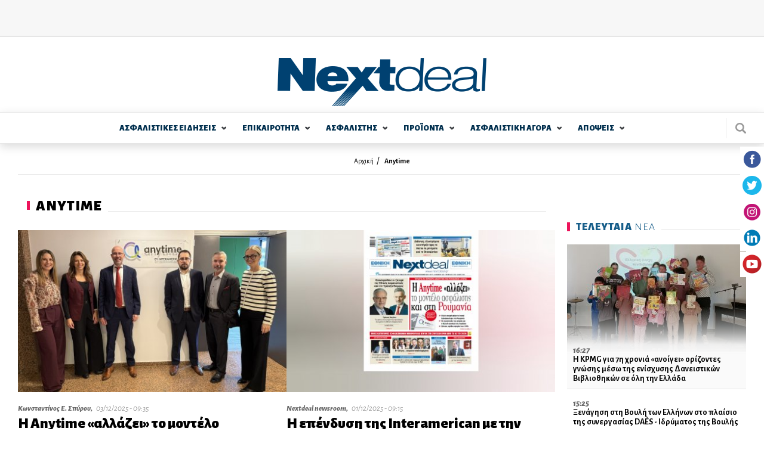

--- FILE ---
content_type: text/html; charset=utf-8
request_url: https://www.nextdeal.gr/tags/anytime
body_size: 16135
content:
<!doctype html>
<html xmlns="http://www.w3.org/1999/xhtml" xml:lang="el" version="XHTML+RDFa 1.0" dir="ltr"

  xmlns:content="http://purl.org/rss/1.0/modules/content/"
  xmlns:dc="http://purl.org/dc/terms/"
  xmlns:foaf="http://xmlns.com/foaf/0.1/"
  xmlns:og="http://ogp.me/ns#"
  xmlns:rdfs="http://www.w3.org/2000/01/rdf-schema#"
  xmlns:sioc="http://rdfs.org/sioc/ns#"
  xmlns:sioct="http://rdfs.org/sioc/types#"
  xmlns:skos="http://www.w3.org/2004/02/skos/core#"
  xmlns:xsd="http://www.w3.org/2001/XMLSchema#">

<head profile="http://www.w3.org/1999/xhtml/vocab">
    <meta http-equiv="Content-Type" content="text/html; charset=utf-8" />
<meta name="Generator" content="Drupal 7 (http://drupal.org)" />
<link title="" href="/taxonomy/term/361/all/feed" type="application/rss+xml" rel="alternate" />
<link rel="alternate" type="application/rss+xml" title="Anytime" href="https://www.nextdeal.gr/taxonomy/term/361/all/feed" />
<link rel="shortcut icon" href="https://www.nextdeal.gr/sites/default/files/favicon.ico" type="image/vnd.microsoft.icon" />
<link rel="canonical" href="https://www.nextdeal.gr/tags/anytime" />
<meta property="og:url" content="https://www.nextdeal.gr/tags/anytime" />
<meta property="og:type" content="article" />
<meta property="og:title" content="Anytime" />
<meta property="og:image" content="/sites/default/files/sitefiles_2019-02/nextdeal.png" />
<meta name="description" content="Δείτε όλες τις πληροφορίες για Anytime." />
<meta property="og:description" content="Δείτε όλες τις πληροφορίες για Anytime." />
<meta name="twitter:card" content="summary" />
<meta http-equiv="refresh" content="120" />
  <title>Πληροφορίες για: Anytime | Nextdeal</title>
  <meta name="viewport" content="width=device-width, initial-scale=1.0, maximum-scale=1.0, user-scalable=no">
  <link href="https://fonts.googleapis.com/css?family=Alegreya+Sans:300,300i,400,500i,700,800i,900&subset=greek" rel="stylesheet">
	<link type="text/css" rel="stylesheet" href="https://www.nextdeal.gr/sites/default/files/css/css_xE-rWrJf-fncB6ztZfd2huxqgxu4WO-qwma6Xer30m4.css" media="all" />
<link type="text/css" rel="stylesheet" href="https://www.nextdeal.gr/sites/default/files/css/css_-TNq6F6EH1K3WcBMUMQP90OkyCq0Lyv1YnyoEj3kxiU.css" media="screen" />
<style type="text/css" media="print">
<!--/*--><![CDATA[/*><!--*/
#sb-container{position:relative;}#sb-overlay{display:none;}#sb-wrapper{position:relative;top:0;left:0;}#sb-loading{display:none;}

/*]]>*/-->
</style>
<link type="text/css" rel="stylesheet" href="https://www.nextdeal.gr/sites/default/files/css/css_muB3m2RB5q_0SsZ1SbzFE4fNKpnTEUf-M_VyumrMBn0.css" media="all" />
<link type="text/css" rel="stylesheet" href="https://www.nextdeal.gr/sites/default/files/css/css_PGbJgHCUCBf4dg7K9Kt8aAwsApndP4GZ9RuToPy3-Fk.css" media="all" />
<link type="text/css" rel="stylesheet" href="https://www.nextdeal.gr/sites/default/files/css/css_5tzTmTwv2UdzzrRu9Tl-JNAivY5nYaawQFV3kKi4YNY.css" media="all" />
    <script type="text/javascript" src="https://www.nextdeal.gr/sites/default/files/js/js_Sk-UAYgYnJ6Bjx_IwtL9Vufha7SZWgkeELoDZpWQ4Eg.js"></script>
<script type="text/javascript">
<!--//--><![CDATA[//><!--
var googletag = googletag || {};
googletag.cmd = googletag.cmd || [];
googletag.slots = googletag.slots || {};
//--><!]]>
</script>
<script type="text/javascript" src="https://www.googletagservices.com/tag/js/gpt.js"></script>
<script type="text/javascript" src="https://www.nextdeal.gr/sites/default/files/js/js_zSyBbtdXDHkAah3PgFNWkdl6BoNVXFzJYIBIrO2HD_M.js"></script>
<script type="text/javascript" src="https://www.nextdeal.gr/sites/default/files/js/js_CiFwh46oVtkG8bNSuh4iZgJv_8m9bwx1p1zA1_-CeIk.js"></script>
<script type="text/javascript">
<!--//--><![CDATA[//><!--
dfpadtopbanner = true
var mapping = googletag.sizeMapping()
  .addSize([1050, 200], [[970, 250], [728, 90]])
  .addSize([800, 200], [728, 90])
  .addSize([750, 200], [728, 90])
  .addSize([320, 200], [[300, 100], [320, 50]])
  .addSize([0, 0], [[300, 100], [320, 50]])
  .build();
googletag.slots["topbanner"] = googletag.defineSlot("/5063735/TopBanner", [[970, 250], [728, 90], [320, 50], [300, 100]], "dfp-ad-topbanner")
  .addService(googletag.pubads())
  .defineSizeMapping(mapping);
//--><!]]>
</script>
<script type="text/javascript">
<!--//--><![CDATA[//><!--
dfpadsidebar_1 = true
googletag.slots["sidebar_1"] = googletag.defineSlot("/5063735/Sidebar_1", [300, 250], "dfp-ad-sidebar_1")
  .addService(googletag.pubads());
//--><!]]>
</script>
<script type="text/javascript">
<!--//--><![CDATA[//><!--
dfpadsidebar_2 = true
googletag.slots["sidebar_2"] = googletag.defineSlot("/5063735/Sidebar_2", [300, 250], "dfp-ad-sidebar_2")
  .addService(googletag.pubads());
//--><!]]>
</script>
<script type="text/javascript">
<!--//--><![CDATA[//><!--
dfpadsidebar_3 = true
googletag.slots["sidebar_3"] = googletag.defineSlot("/5063735/Sidebar_3", [300, 250], "dfp-ad-sidebar_3")
  .addService(googletag.pubads());
//--><!]]>
</script>
<script type="text/javascript" src="https://www.nextdeal.gr/sites/default/files/js/js_AhPscw8lzyNp2g3ajDkZXzQmzdo-WybRnICxuVieGV8.js"></script>
<script type="text/javascript">
<!--//--><![CDATA[//><!--
document.createElement( "picture" );
//--><!]]>
</script>
<script type="text/javascript" src="https://www.nextdeal.gr/sites/default/files/js/js_R9UbiVw2xuTUI0GZoaqMDOdX0lrZtgX-ono8RVOUEVc.js"></script>
<script type="text/javascript">
<!--//--><![CDATA[//><!--
googletag.cmd.push(function() {
  googletag.pubads().enableAsyncRendering();
  googletag.pubads().enableSingleRequest();
  googletag.pubads().collapseEmptyDivs();
});

googletag.enableServices();
//--><!]]>
</script>
<script type="text/javascript" src="https://www.nextdeal.gr/sites/default/files/js/js_FPzV5p5w8s58r2E6ieZEt1YS-R8xVFRXvNuloaLmGxA.js"></script>
<script type="text/javascript" src="https://www.nextdeal.gr/sites/default/files/js/js_ytgG5wJHYAgRUyQQaPYioUyAS2ftW3xkZEvRoJoT8Os.js"></script>
<script type="text/javascript">
<!--//--><![CDATA[//><!--

          Shadowbox.path = "/sites/all/libraries/shadowbox/";
        
//--><!]]>
</script>
<script type="text/javascript">
<!--//--><![CDATA[//><!--
jQuery.extend(Drupal.settings, {"basePath":"\/","pathPrefix":"","ajaxPageState":{"theme":"wedia_5","theme_token":"Kzfo4rpNW3_7IY1VadYuJt9CCt-chHh2HteCmCoCUgw","jquery_version":"1.8","js":{"sites\/all\/modules\/picture\/picturefill2\/picturefill.min.js":1,"sites\/all\/modules\/picture\/picture.min.js":1,"sites\/all\/modules\/jquery_update\/replace\/jquery\/1.8\/jquery.min.js":1,"misc\/jquery-extend-3.4.0.js":1,"misc\/jquery-html-prefilter-3.5.0-backport.js":1,"misc\/jquery.once.js":1,"0":1,"https:\/\/www.googletagservices.com\/tag\/js\/gpt.js":1,"misc\/drupal.js":1,"sites\/all\/libraries\/shadowbox\/shadowbox.js":1,"sites\/all\/modules\/shadowbox\/shadowbox_auto.js":1,"sites\/all\/modules\/jquery_update\/replace\/ui\/external\/jquery.cookie.js":1,"sites\/all\/modules\/jquery_update\/replace\/misc\/jquery.form.min.js":1,"1":1,"2":1,"3":1,"4":1,"misc\/ajax.js":1,"sites\/all\/modules\/jquery_update\/js\/jquery_update.js":1,"5":1,"sites\/all\/modules\/admin_menu\/admin_devel\/admin_devel.js":1,"6":1,"public:\/\/languages\/el_r3n7Ip7YIF1f3tte1rCa95Slp800CwmhkUxXd93e3qA.js":1,"misc\/progress.js":1,"sites\/all\/modules\/extlink\/js\/extlink.js":1,"sites\/all\/themes\/wedia_5\/js\/jquery.matchHeight-min.js":1,"sites\/all\/themes\/wedia_5\/js\/slick.min.js":1,"sites\/all\/themes\/wedia_5\/js\/cookies.min.js":1,"sites\/all\/themes\/wedia_5\/js\/global.js":1,"7":1},"css":{"modules\/system\/system.base.css":1,"modules\/system\/system.menus.css":1,"modules\/system\/system.messages.css":1,"modules\/system\/system.theme.css":1,"sites\/all\/libraries\/shadowbox\/shadowbox.css":1,"0":1,"sites\/all\/modules\/date\/date_api\/date.css":1,"sites\/all\/modules\/date\/date_popup\/themes\/datepicker.1.7.css":1,"modules\/field\/theme\/field.css":1,"modules\/node\/node.css":1,"sites\/all\/modules\/picture\/picture_wysiwyg.css":1,"modules\/poll\/poll.css":1,"modules\/search\/search.css":1,"modules\/user\/user.css":1,"sites\/all\/modules\/views\/css\/views.css":1,"sites\/all\/modules\/extlink\/css\/extlink.css":1,"sites\/all\/modules\/ckeditor\/css\/ckeditor.css":1,"sites\/all\/modules\/ctools\/css\/ctools.css":1,"sites\/all\/themes\/wedia_5\/css\/style.css":1}},"shadowbox":{"animate":true,"animateFade":true,"animSequence":"wh","auto_enable_all_images":0,"auto_gallery":0,"autoplayMovies":true,"continuous":false,"counterLimit":10,"counterType":"default","displayCounter":true,"displayNav":true,"enableKeys":true,"fadeDuration":0.35,"handleOversize":"resize","handleUnsupported":"link","initialHeight":160,"initialWidth":320,"language":"el","modal":false,"overlayColor":"#000","overlayOpacity":0.8,"resizeDuration":0.55,"showMovieControls":true,"slideshowDelay":0,"viewportPadding":20,"useSizzle":false},"better_exposed_filters":{"views":{"taxonomy_term":{"displays":{"page":{"filters":[]}}}}},"ajax":{"edit-submit":{"wrapper":"newsletter_form_wrapper_6557e86d-7f61-4340-b5cf-87bb6d8bd49e","callback":"wmoosend_subscribeform_ajsubmit","effect":"fade","event":"mousedown","keypress":true,"prevent":"click","url":"\/system\/ajax","submit":{"_triggering_element_name":"op","_triggering_element_value":"\u0395\u0393\u0393\u03a1\u0391\u03a6\u0397"}}},"urlIsAjaxTrusted":{"\/system\/ajax":true,"\/tags\/anytime":true},"extlink":{"extTarget":"_blank","extClass":0,"extLabel":"(link is external)","extImgClass":0,"extIconPlacement":"append","extSubdomains":1,"extExclude":"","extInclude":"","extCssExclude":"","extCssExplicit":"","extAlert":0,"extAlertText":"This link will take you to an external web site. We are not responsible for their content.","mailtoClass":0,"mailtoLabel":"(link sends e-mail)","extUseFontAwesome":false}});
//--><!]]>
</script>
	<!-- Google Tag Manager -->
		<script>(function(w,d,s,l,i){w[l]=w[l]||[];w[l].push({'gtm.start':
		new Date().getTime(),event:'gtm.js'});var f=d.getElementsByTagName(s)[0],
		j=d.createElement(s),dl=l!='dataLayer'?'&l='+l:'';j.async=true;j.src=
		'https://www.googletagmanager.com/gtm.js?id='+i+dl;f.parentNode.insertBefore(j,f);
		})(window,document,'script','dataLayer','GTM-NPC5F34');</script>
	<!-- End Google Tag Manager -->
	<!-- One Signal Web Push Notifications -->
	<link rel="manifest" href="/manifest.json" />
	<script src="https://cdn.onesignal.com/sdks/OneSignalSDK.js" async=""></script>
		<script>
			var OneSignal = window.OneSignal || [];
			OneSignal.push(function() {
			OneSignal.init({
			appId: "bba7674f-97e3-4463-bbf4-2eb941ba1942",
			});
			});
	</script>
	<!-- End One Signal Web Push Notifications -->
</head>

<body class="html not-front not-logged-in no-sidebars page-taxonomy page-taxonomy-term page-taxonomy-term- page-taxonomy-term-361" >
	<!-- Google Tag Manager (noscript) -->
		<noscript><iframe src="https://www.googletagmanager.com/ns.html?id=GTM-NPC5F34"
		height="0" width="0" style="display:none;visibility:hidden"></iframe></noscript>
	<!-- End Google Tag Manager (noscript) -->
	<div class="fixed-layer menu-layer"></div>
    <div id="page" class="page layout-container">

	<!--  Start of search modal -->
  <div class="fixed-layer modal modal--search">
    <div class="form-wrapper">
      <span class="link modal-close js-search-close">close</span>

      <form id="ovsearchform" class="search-nodes-form">
        <div class="form--inline-m form--search">
		    	<div class="flex-row">
				  	<div>
							<input type="text" value="" placeholder="Αναζήτηση" name="keywords" class="required input--keywords">
						</div>
						<div>
							<input type="submit" value="Αναζήτηση" name="search" class="button button--action form-submit search-submit">
						</div>
			    </div>
			  </div>
      </form>
    </div>
  </div>
	<!--  End of search modal -->

	<div class="pre-header">
    <div class="row row--top">
      <div class="content-wrapper">
    	  <!--  start of header before -->
			  		        <div class="region region-header-before">
    <div id="block-dfp-topbanner" class="block block-dfp ad-block-spacing block-odd">
      
	<div class="banner banner--top" >
	  <div id="dfp-ad-topbanner-wrapper" class="dfp-tag-wrapper">
<div  id="dfp-ad-topbanner" class="dfp-tag-wrapper">
    <script type="text/javascript">
	if (typeof dfpadtopbanner === 'undefined') {
	  	var mapping = googletag.sizeMapping()
  .addSize([1050, 200], [[970, 250], [728, 90]])
  .addSize([800, 200], [728, 90])
  .addSize([750, 200], [728, 90])
  .addSize([320, 200], [[300, 100], [320, 50]])
  .addSize([0, 0], [[300, 100], [320, 50]])
  .build();
googletag.slots["topbanner"] = googletag.defineSlot("/5063735/TopBanner", [[970, 250], [728, 90], [320, 50], [300, 100]], "dfp-ad-topbanner")
  .addService(googletag.pubads())
  .defineSizeMapping(mapping);	}
    googletag.cmd.push(function() {
      googletag.display("dfp-ad-topbanner");
    });
  </script>
</div>
</div>	</div>
</div> <!-- /block-inner /block -->
  </div>
			  			  <!--  end of header_before -->
      </div>
    </div>
  </div>
    
	<!-- site header -->
	
	<header id="header" class="site-header">
    <div class="row row--middle">
      <div class="content-wrapper flex-row">
									<a href="/" title="Αρχική" rel="home" id="logo" class="site-logo">
						<img src="https://www.nextdeal.gr/sites/all/themes/wedia_5/logo.png" alt="Αρχική"/>
					</a>
								<div>
					<div class="cells">
            <div class="cell js-search">
              <div class="site-search"></div>
            </div>
            <div class="cell js-mobile-menu">
              <div class="burger-icon"><span></span></div>
            </div>
          </div>
				</div>
			</div>
		</div>

    <div class="row row--bottom">
      <div class="content-wrapper flex-row">
				        <nav class="row nav nav--main scroll-div"><ul class="main-menu reset-list site-navigation"><li class="asfalistikes_eidhseis menu-1 expandable"><a href="/asfalistikes-eidiseis" class="">ΑΣΦΑΛΙΣΤΙΚΕΣ  ΕΙΔΗΣΕΙΣ</a><span class="arrow--down"></span><div class="sub-wrapper"><ul><li class=""><a href="/asfalistikes-eidiseis/idiotiki-asfalisi">Ιδιωτική Ασφάλιση</a></li><li class=""><a href="/asfalistikes-eidiseis/koinoniki-asfalisi">Κοινωνική Ασφάλιση</a></li><li class=" last"><a href="/asfalistikes-eidiseis/epaggelmatika-tameia">Επαγγελματικά Ταμεία</a></li></ul><div></li><li class="epikairothta menu-2 expandable"><a href="/epikairotita" class="">ΕΠΙΚΑΙΡΟΤΗΤΑ</a><span class="arrow--down"></span><div class="sub-wrapper"><ul><li class=""><a href="/epikairotita/ygeia">Υγεία</a></li><li class=""><a href="/epikairotita/aytokinito">Αυτοκίνητο</a></li><li class=""><a href="/epikairotita/oikonomia">Οικονομία</a></li><li class=""><a href="/epikairotita/trapezes">Τράπεζες</a></li><li class=""><a href="/epikairotita/politiki">Πολιτική</a></li><li class=""><a href="/epikairotita/koinonia">Κοινωνία</a></li></ul><ul><li class=""><a href="/epikairotita/bancassurance">Bancassurance</a></li><li class=""><a href="/epikairotita/diethni">Διεθνή</a></li><li class=""><a href="/epikairotita/politismos">Πολιτισμός</a></li><li class=""><a href="/epikairotita/texnologia">Τεχνολογία</a></li><li class=""><a href="/epikairotita/katanalotika-nea">Καταναλωτικά Νέα</a></li><li class=""><a href="/katigoria/athlitika">Αθλητικά</a></li><li class=" last"><a href="/katigoria/europanext">Europanext</a></li></ul><div></li><li class="asfalisths menu-3 expandable"><a href="/asfalistis" class="">ΑΣΦΑΛΙΣΤΗΣ</a><span class="arrow--down"></span><div class="sub-wrapper"><ul><li class=""><a href="/asfalistis/diamesolavisi">Διαμεσολάβηση</a></li><li class=""><a href="/asfalistika-grafeia">Ασφαλιστικά Γραφεία</a></li><li class=""><a href="/asfalistis/poliseis">Πωλήσεις</a></li><li class=""><a href="/asfalistis/ekpaidefsi">Εκπαίδευση</a></li><li class=""><a href="/asfalistis/gynaika-kai-asfalisi">Γυναίκα και Ασφάλιση</a></li><li class=""><a href="/asfalistis/aggelies">Αγγελίες</a></li><li class=" last"><a href="/lexiko">Λεξικό</a></li></ul><div></li><li class="proionta menu-4 expandable"><a href="/proionta" class="">ΠΡΟΪΟΝΤΑ</a><span class="arrow--down"></span><div class="sub-wrapper"><ul><li class=""><a href="/proionta/sintaxi">Σύνταξη</a></li><li class=""><a href="/proionta/ygeia">Υγεία</a></li><li class=""><a href="/proionta/periousia">Περιουσία</a></li><li class=""><a href="/proionta/aytokinito">Αυτοκίνητο</a></li><li class=""><a href="/proionta/bancassurance">Bancassurance</a></li><li class=""><a href="/proionta/trapezika">Τραπεζικά</a></li><li class=" last"><a href="/proionta/loipoi-kladoi">Λοιποί Κλάδοι</a></li></ul><div></li><li class="asfalistikh_agora menu-5 expandable"><a href="/asfalistiki-agora" class="">ΑΣΦΑΛΙΣΤΙΚΗ  ΑΓΟΡA</a><span class="arrow--down"></span><div class="sub-wrapper"><ul><li class=""><a href="/asfalistikes-etaireies">Ασφαλιστικές Εταιρείες</a></li><li class=" expanded"><a href="/thesmikoi-foreis">Θεσμικοί Φορείς</a><span class="arrow--down"></span><div class="sub-wrapper"><ul><li class=""><a href="/thesmikoi-foreis/enoseis-syllogoi-organismoi">Ενώσεις - Σύλλογοι - Οργανισμοί - Διεύθυνση Εποπτείας</a></li><li class=" last"><a href="/thesmikoi-foreis/diethneis-organismoi">Διεθνείς Οργανισμοί</a></li></ul><div></li><li class=""><a href="/foreis-ygeias">Φορείς Υγείας</a></li><li class=""><a href="/asfalistiki-agora/nomothesia">Νομοθεσία</a></li><li class=""><a href="/asfalistiki-agora/meletes-statistika">Μελέτες / Στατιστικά</a></li></ul><ul><li class=""><a href="/asfalistiki-agora/oikonomika-apotelesmata">Οικονομικά Αποτελέσματα</a></li><li class=" expanded last"><a href="/alloi-foreis">Άλλοι φορείς</a><span class="arrow--down"></span><div class="sub-wrapper"><ul><li class=""><a href="/alloi-foreis/epimelitiria">Επιμελητήρια</a></li><li class=""><a href="/basic-page/100210/efka-asfalistika-tameia">ΕΦΚΑ - Ασφαλιστικά Ταμεία</a></li><li class=""><a href="/xrisima-tilefona/efories">Εφορίες</a></li><li class=""><a href="/xrisima-tilefona/ota">ΟΤΑ</a></li><li class=" last"><a href="/xrisima-tilefona/ypoyrgeia">Υπουργεία</a></li></ul><div></li></ul><div></li><li class="apoyeis menu-6 expandable"><a href="/apopseis" class="">ΑΠΟΨΕΙΣ</a><span class="arrow--down"></span><div class="sub-wrapper"><ul><li class=""><a href="/apopseis/arthra">Άρθρα</a></li><li class=""><a href="/arthrografoi">Αρθρογράφοι</a></li><li class=""><a href="/apopseis/vima-anagnoston">Βήμα Αναγνωστών</a></li><li class=" last"><a href="/psifofories">Ψηφοφορίες</a></li></ul><div></li></ul></nav>        <div class="site-search js-search"></div>
			</div>
					</div>
	</header>


			<section class="cf">
			<div class="content-wrapper">
				<header>
					<div class="breadcrumb"><div class="item-list"><ul><li class="first"><a href="/">Αρχική</a></li>
<li class="last"><a href="/tags/anytime" class="active">Anytime</a></li>
</ul></div></div>
					
											<div class="tabs">
													</div>
					
									</header>
			</div>
		</section>
	
	<div class="row">
				<div class="with-sidebar content-wrapper flex-row">
			<!-- main content -->
			<main id="main" role="main" class="content--main flex-item-100">
        
          <div class="region region-content">
    <div id="block-system-main" class="block block-system block-odd clearfix">
        
	<div class="content" >
	  
<section class="section section--category section--articles">
		  <div class="category__header flex-row">
	    <h1 class="category__title"><span><strong>ANYTIME</strong> </span></h1>
	  </div>
  
  <div class="view-dom-id-654735bcd358681ba2722dca7a5236ab">
		      <ul class="reset-list list list--articles articles flex-row flex-wrap">
                                                
          <li>
            <article class="article ">
                              <a href="/asfalistikes-eidiseis/idiotiki-asfalisi/149180/i-anytime-allazei-montelo-asfalisis-kai-sti-roymania" class="image-wrapper"><img typeof="foaf:Image" src="/sites/default/files/styles/teaser_medium_image/public/article/2025-12/img_8113_0.jpg?itok=DLYGtjWz" width="460" height="278" alt="Η Anytime «αλλάζει» το μοντέλο ασφάλισης και στη Ρουμανία" /></a>              
              <div class="article__info">
                <strong>Κωνσταντίνος Ε. Σπύρου, </strong>
                03/12/2025 - 09:35              </div>
                            <a href="/asfalistikes-eidiseis/idiotiki-asfalisi/149180/i-anytime-allazei-montelo-asfalisis-kai-sti-roymania"><h1 class="article__title">Η Anytime «αλλάζει» το μοντέλο ασφάλισης και στη Ρουμανία</h1></a>            </article>
          </li>
                                                
          <li>
            <article class="article ">
                              <a href="/asfalistikes-eidiseis/idiotiki-asfalisi/149122/i-ependysi-tis-interamerican-me-tin-anytime-sti" class="image-wrapper"><img typeof="foaf:Image" src="/sites/default/files/styles/teaser_medium_image/public/article/2025-12/inshot_20251201_091206705.jpg?itok=FoRAKEDV" width="460" height="278" alt="Η επένδυση της Interamerican με την Anytime στη Ρουμανία και η επόμενη ημέρα της Εθνικής Ασφαλιστικής σήμερα στο NextDeal" /></a>              
              <div class="article__info">
                <strong>Nextdeal newsroom, </strong>
                01/12/2025 - 09:15              </div>
                            <a href="/asfalistikes-eidiseis/idiotiki-asfalisi/149122/i-ependysi-tis-interamerican-me-tin-anytime-sti"><h1 class="article__title">Η επένδυση της Interamerican με την Anytime στη Ρουμανία και η επόμενη ημέρα της Εθνικής Ασφαλιστικής σήμερα στο NextDeal</h1></a>            </article>
          </li>
                                                
          <li>
            <article class="article ">
                              <a href="/asfalistikes-eidiseis/idiotiki-asfalisi/149109/i-anytime-xekina-neo-kefalaio-sti-roymaniki" class="image-wrapper"><img typeof="foaf:Image" src="/sites/default/files/styles/teaser_medium_image/public/article/2025-11/cos07500.jpg?itok=3xIm5vjJ" width="460" height="278" alt="Η Anytime ξεκινά νέο κεφάλαιο στη ρουμανική ασφαλιστική αγορά | Αποστολή Nextdeal στο Βουκουρέστι" /></a>              
              <div class="article__info">
                <strong>Κωνσταντίνος Ε. Σπύρου, </strong>
                28/11/2025 - 13:27              </div>
                            <a href="/asfalistikes-eidiseis/idiotiki-asfalisi/149109/i-anytime-xekina-neo-kefalaio-sti-roymaniki"><h1 class="article__title">Η Anytime ξεκινά νέο κεφάλαιο στη ρουμανική ασφαλιστική αγορά | Αποστολή Nextdeal στο Βουκουρέστι</h1></a>            </article>
          </li>
                                                
          <li>
            <article class="article ">
                              <a href="/asfalistikes-eidiseis/idiotiki-asfalisi/147450/amesi-antapokrisi-interamerican-anytime-xekinisan-oi" class="image-wrapper"><img typeof="foaf:Image" src="/sites/default/files/styles/teaser_medium_image/public/article/2025-08/2025.08.25_dt_interamerican_anytime_fast_track_apozimioseis.jpg?itok=FKt9ny82" width="460" height="278" alt="Άμεση ανταπόκριση Interamerican &amp; Anytime: Ξεκίνησαν οι αποζημιώσεις για τους πολίτες που επλήγησαν από τις πυρκαγιές" /></a>              
              <div class="article__info">
                <strong>Nextdeal newsroom, </strong>
                25/08/2025 - 11:45              </div>
                            <a href="/asfalistikes-eidiseis/idiotiki-asfalisi/147450/amesi-antapokrisi-interamerican-anytime-xekinisan-oi"><h1 class="article__title">Άμεση ανταπόκριση Interamerican & Anytime: Ξεκίνησαν οι αποζημιώσεις για τους πολίτες που επλήγησαν από τις πυρκαγιές</h1></a>            </article>
          </li>
              </ul>


	    	    	<ul class="reset-list list list--articles articles articles--row">
		      		    				    				    				      	<li>
		          <article class="flex-row ">
		          					      	<a href="/asfalistikes-eidiseis/idiotiki-asfalisi/146406/gia-na-prostateyseis-den-hreiazetai-na-ftaseis-sta" class="flex-item-1-3"><img typeof="foaf:Image" src="/sites/default/files/styles/teaser_small_image/public/article/2025-06/2025.06.19_dt_anytime_new_tv_campaign.jpg?itok=l1CBorWx" width="345" height="208" alt="«Για να το προστατεύσεις, δεν χρειάζεται να φτάσεις στα άκρα» Νέα τηλεοπτική καμπάνια από την Anytime για την προστασία των οχημάτων από ακραία φαινόμενα" /></a>					      
		            <div class="flex-item-2-3 article">
		              <div class="inner">
		                	              		<a href="/asfalistikes-eidiseis/idiotiki-asfalisi/146406/gia-na-prostateyseis-den-hreiazetai-na-ftaseis-sta"><h1 class="article__title">«Για να το προστατεύσεις, δεν χρειάζεται να φτάσεις στα άκρα» Νέα τηλεοπτική καμπάνια από την Anytime για την προστασία των οχημάτων από ακραία φαινόμενα</h1></a>		                <div class="article__text">Η Anytime παρουσιάζει τη νέα της τηλεοπτική καμπάνια με τίτλο «Για να το προστατεύσεις, δεν χρειάζεται να φτάσεις στα άκρα»,...</div>
		                <div class="article__info">
		                  		                  	<strong>Nextdeal newsroom, </strong>
	                  			                  19/06/2025 - 08:59		                </div>
		              </div>
		            </div>
		          </article>
		        </li>
	        		    				    				    				      	<li>
		          <article class="flex-row ">
		          					      	<a href="/asfalistikes-eidiseis/idiotiki-asfalisi/146006/anytime-htizontas-xana-tin-elpida-me-ti-dynami-toy" class="flex-item-1-3"><img typeof="foaf:Image" src="/sites/default/files/styles/teaser_small_image/public/article/2025-05/img_8969.jpg?itok=GR8CTry2" width="345" height="208" alt="Anytime: Χτίζοντας ξανά την ελπίδα, με τη δύναμη του «μαζί»" /></a>					      
		            <div class="flex-item-2-3 article">
		              <div class="inner">
		                	              		<a href="/asfalistikes-eidiseis/idiotiki-asfalisi/146006/anytime-htizontas-xana-tin-elpida-me-ti-dynami-toy"><h1 class="article__title">Anytime: Χτίζοντας ξανά την ελπίδα, με τη δύναμη του «μαζί»</h1></a>		                <div class="article__text">Η Anytime εγκαινιάζει το ανακαινισμένο Δημοτικό Σχολείο στο Μεγάλο Μοναστήρι

&nbsp;

Η Anytime, σε συνεργασία με τη Humanity Greece, την Πέμπτη 29...</div>
		                <div class="article__info">
		                  		                  	<strong>Nextdeal newsroom, </strong>
	                  			                  30/05/2025 - 10:30		                </div>
		              </div>
		            </div>
		          </article>
		        </li>
	        		    				    				    				      	<li>
		          <article class="flex-row ">
		          					      	<a href="/epikairotita/katanalotika-nea/143554/i-anytime-paei-kalavryta-horigos-toy-hionodromikoy-kentroy-me" class="flex-item-1-3"><img typeof="foaf:Image" src="/sites/default/files/styles/teaser_small_image/public/article/2025-01/2025.01.22_dt_anytime_kalavryta_2.jpg?itok=hOg2eC43" width="345" height="208" alt="Η Anytime πάει Καλάβρυτα! Χορηγός του χιονοδρομικού κέντρου με το #staysafe" /></a>					      
		            <div class="flex-item-2-3 article">
		              <div class="inner">
		                	              		<a href="/epikairotita/katanalotika-nea/143554/i-anytime-paei-kalavryta-horigos-toy-hionodromikoy-kentroy-me"><h1 class="article__title">Η Anytime πάει Καλάβρυτα! Χορηγός του χιονοδρομικού κέντρου με το #staysafe</h1></a>		                <div class="article__text">Χιόνι, βουνό, περιπέτεια... και φυσικά, ασφάλεια! Η Anytime, η πρώτη direct ασφαλιστική στην Ελλάδα, «κατακτά» τα Καλάβρυτα ως Χορηγός του...</div>
		                <div class="article__info">
		                  		                  	<strong>Nextdeal newsroom, </strong>
	                  			                  22/01/2025 - 12:47		                </div>
		              </div>
		            </div>
		          </article>
		        </li>
	        		    				    				    				      	<li>
		          <article class="flex-row ">
		          					      	<a href="/asfalistikes-eidiseis/idiotiki-asfalisi/141445/stin-ypsiloteri-koryfi-i-interamerican" class="flex-item-1-3"><img typeof="foaf:Image" src="/sites/default/files/styles/teaser_small_image/public/article/2024-09/shutterstock_2381028297.jpg?itok=DkDv8J3T" width="345" height="208" alt="Στην υψηλότερη κορυφή η Interamerican!" /></a>					      
		            <div class="flex-item-2-3 article">
		              <div class="inner">
		                	              		<a href="/asfalistikes-eidiseis/idiotiki-asfalisi/141445/stin-ypsiloteri-koryfi-i-interamerican"><h1 class="article__title">Στην υψηλότερη κορυφή η Interamerican!</h1></a>		                <div class="article__text">Στην Ελβετία είναι σήμερα, στην υψηλότερη κορυφή των Άλπεων η INTERAMERICAN με 50 επιλεγμένους-διακεκριμένους συνεργάτες της σε ταξίδι επιβράβευσης. Ο...</div>
		                <div class="article__info">
		                  		                  	<strong>Ευάγγελος Γ. Σπύρου, </strong>
	                  			                  27/09/2024 - 15:19		                </div>
		              </div>
		            </div>
		          </article>
		        </li>
	        		    				    				    				      	<li>
		          <article class="flex-row ">
		          					      	<a href="/asfalistikes-eidiseis/idiotiki-asfalisi/139486/na-vreite-kapoion-na-koitazei-mellon-me-asfaleia-i" class="flex-item-1-3"><img typeof="foaf:Image" src="/sites/default/files/styles/teaser_small_image/public/article/2024-05/438137459_990820272625161_3084260758310809231_n.jpg?itok=49yayklf" width="345" height="208" alt="«Να βρείτε κάποιον να κοιτάζει το μέλλον με ασφάλεια» - Η Νέα καμπάνια ευαισθητοποίησης της Anytime! (βίντεο)" /></a>					      
		            <div class="flex-item-2-3 article">
		              <div class="inner">
		                	              		<a href="/asfalistikes-eidiseis/idiotiki-asfalisi/139486/na-vreite-kapoion-na-koitazei-mellon-me-asfaleia-i"><h1 class="article__title">«Να βρείτε κάποιον να κοιτάζει το μέλλον με ασφάλεια» - Η Νέα καμπάνια ευαισθητοποίησης της Anytime! (βίντεο)</h1></a>		                <div class="article__text">&nbsp;



&nbsp;

Η Anytime, στο πλαίσιο της πρωτοβουλίας «Save the day» και σε συνεργασία με το Ινστιτούτο Οδικής Ασφάλειας «Πάνος Μυλωνάς», εκπαιδεύει...</div>
		                <div class="article__info">
		                  		                  	<strong>Nextdeal newsroom, </strong>
	                  			                  17/05/2024 - 10:49		                </div>
		              </div>
		            </div>
		          </article>
		        </li>
	        		    				    				    				      	<li>
		          <article class="flex-row ">
		          					      	<a href="/asfalistikes-eidiseis/idiotiki-asfalisi/135199/interamerican-kai-anytime-energa-dipla-stoys" class="flex-item-1-3"><img typeof="foaf:Image" src="/sites/default/files/styles/teaser_small_image/public/article/2023-09/2023.09.12_interamerican_sthrixh_thessalia1.jpg?itok=V4pb9bIp" width="345" height="208" alt="Interamerican και Anytime ενεργά δίπλα στους πλημμυροπαθείς  στη Θεσσαλία!" /></a>					      
		            <div class="flex-item-2-3 article">
		              <div class="inner">
		                	              		<a href="/asfalistikes-eidiseis/idiotiki-asfalisi/135199/interamerican-kai-anytime-energa-dipla-stoys"><h1 class="article__title">Interamerican και Anytime ενεργά δίπλα στους πλημμυροπαθείς  στη Θεσσαλία!</h1></a>		                <div class="article__text">Ο Όμιλος Interamerican, με σταθερή δέσμευση στις αξίες και την αποστολή της, να «Υποστηρίζει τους ανθρώπους να ζήσουν ασφαλέστερα, περισσότερο...</div>
		                <div class="article__info">
		                  		                  	<strong>Nextdeal newsroom, </strong>
	                  			                  12/09/2023 - 14:59		                </div>
		              </div>
		            </div>
		          </article>
		        </li>
	        	      </ul>
    	
	    	      <div class="pager"><h2 class="element-invisible">Σελίδες</h2><div class="item-list"><ul class="pager"><li class="pager-current first">1</li>
<li class="pager-item"><a title="πήγαινε στη σελίδα 2" href="/tags/anytime?page=1">2</a></li>
<li class="pager-item"><a title="πήγαινε στη σελίδα 3" href="/tags/anytime?page=2">3</a></li>
<li class="pager-item"><a title="πήγαινε στη σελίδα 4" href="/tags/anytime?page=3">4</a></li>
<li class="pager-item"><a title="πήγαινε στη σελίδα 5" href="/tags/anytime?page=4">5</a></li>
<li class="pager-item"><a title="πήγαινε στη σελίδα 6" href="/tags/anytime?page=5">6</a></li>
<li class="pager-item"><a title="πήγαινε στη σελίδα 7" href="/tags/anytime?page=6">7</a></li>
<li class="pager-item"><a title="πήγαινε στη σελίδα 8" href="/tags/anytime?page=7">8</a></li>
<li class="pager-item"><a title="πήγαινε στη σελίδα 9" href="/tags/anytime?page=8">9</a></li>
<li class="pager-next"><a href="/tags/anytime?page=1">ΕΠΟΜΕΝΗ</a></li>
<li class="pager-last last"><a title="Τελευταία σελίδα" href="/tags/anytime?page=9">τελευταία »</a></li>
</ul></div></div>
	    
			</div>
</section>


	</div>
</div> <!-- /block-inner /block -->
  </div>

                			</main>

      				<aside class="content--aside flex-item-300" role="complementary">
        	  <div class="region region-sidebar">
    <div id="block-dfp-sidebar_1" class="block block-dfp block-odd clearfix">
        
	<div class="content" >
	  <div id="dfp-ad-sidebar_1-wrapper" class="dfp-tag-wrapper">
<div  id="dfp-ad-sidebar_1" class="dfp-tag-wrapper">
    <script type="text/javascript">
	if (typeof dfpadsidebar_1 === 'undefined') {
	  	googletag.slots["sidebar_1"] = googletag.defineSlot("/5063735/Sidebar_1", [300, 250], "dfp-ad-sidebar_1")
  .addService(googletag.pubads());	}
    googletag.cmd.push(function() {
      googletag.display("dfp-ad-sidebar_1");
    });
  </script>
</div>
</div>	</div>
</div> <!-- /block-inner /block -->
<div id="block-wblocks-wblocks_latest_articles" class="block block-wblocks block-even clearfix">
        <h3 class="section__title">
      <span><strong>ΤΕΛΕΥΤΑΙΑ</strong> ΝΕΑ </span>
    </h3>
      
	<div class="content" >
	  <div class="list__item first list__item__photo">
  <!--  -->  	    <a href="/epikairotita/politismos/149854/i-kpmg-gia-7i-hronia-anoigei-orizontes-gnosis-meso-tis-enishysis"><img typeof="foaf:Image" src="/sites/default/files/styles/frontpage_small_image/public/article/2026-01/kpmg_elvi.jpg?itok=67YUtpKK" width="300" height="180" alt="Η KPMG για 7η χρονιά «ανοίγει» ορίζοντες γνώσης μέσω της ενίσχυσης Δανειστικών Βιβλιοθηκών σε όλη την Ελλάδα" /></a>    <div class="emprty-div"></div>
    <div class="typography">
  		<span class="pad-l-10 pad-r-10 italic">16:27</span>
  		<a href="/epikairotita/politismos/149854/i-kpmg-gia-7i-hronia-anoigei-orizontes-gnosis-meso-tis-enishysis" class="pad-r-10 pad-l-10">Η KPMG για 7η χρονιά «ανοίγει» ορίζοντες γνώσης μέσω της ενίσχυσης Δανειστικών Βιβλιοθηκών σε όλη την Ελλάδα</a>		</div>
  </div>

  <ul class="reset-list list list--fixed">
        	<li class="list__item">
	      <span class="pad-l-10 pad-r-10 italic">15:25</span>
        <a href="/asfalistikes-eidiseis/idiotiki-asfalisi/149852/xenagisi-sti-voyli-ton-ellinon-sto-plaisio-tis" class="pad-r-10 pad-l-10">Ξενάγηση στη Βουλή των Ελλήνων στο πλαίσιο της συνεργασίας DAÈS - Ιδρύματος της Βουλής</a>      </li>
        	<li class="list__item">
	      <span class="pad-l-10 pad-r-10 italic">15:10</span>
        <a href="/epikairotita/katanalotika-nea/149851/apokatastathike-pliros-i-kykloforia-ton-ohimaton-stin-attiki" class="pad-r-10 pad-l-10">Αποκαταστάθηκε πλήρως η κυκλοφορία των οχημάτων στην Αττική</a>      </li>
        	<li class="list__item">
	      <span class="pad-l-10 pad-r-10 italic">14:22</span>
        <a href="/asfalistikes-eidiseis/koinoniki-asfalisi/149850/ergani-ii-ariadni-meionoyme-ti-grafeiokratia" class="pad-r-10 pad-l-10">ΕΡΓΑΝΗ ΙΙ - ΑΡΙΑΔΝΗ: Μειώνουμε τη γραφειοκρατία, βελτιώνουμε την εργασία</a>      </li>
        	<li class="list__item">
	      <span class="pad-l-10 pad-r-10 italic">13:46</span>
        <a href="/epikairotita/katanalotika-nea/149849/synedriase-i-epitropi-ektimisis-kindynoy-pos-tha-exelihthoyn-ta" class="pad-r-10 pad-l-10">Συνεδρίασε η Επιτροπή Εκτίμησης Κινδύνου - Πώς θα εξελιχθούν τα καιρικά φαινόμενα</a>      </li>
        	<li class="list__item">
	      <span class="pad-l-10 pad-r-10 italic">13:40</span>
        <a href="/epikairotita/ygeia/149848/ekdilosi-gia-ta-40-hronia-apo-tin-idrysi-tis-klinikis-herioy-ano-akroy-kai" class="pad-r-10 pad-l-10">Εκδήλωση για τα 40 χρόνια από την ίδρυση της Κλινικής Χεριού, Άνω Άκρου και Μικροχειρουργικής του ΚΑΤ!</a>      </li>
        	<li class="list__item">
	      <span class="pad-l-10 pad-r-10 italic">13:28</span>
        <a href="/epikairotita/ygeia/149847/enas-stoys-pente-kardiaggeiakoys-thanatoys-syndeetai-me-perivallontikoys" class="pad-r-10 pad-l-10">Ένας στους πέντε καρδιαγγειακούς θανάτους συνδέεται με περιβαλλοντικούς παράγοντες</a>      </li>
        	<li class="list__item">
	      <span class="pad-l-10 pad-r-10 italic">13:00</span>
        <a href="/epikairotita/diethni/149846/i-howden-lansarei-drastiriotita-cyber-stis-ipa-ependyontas-se-talento" class="pad-r-10 pad-l-10">Η Howden λανσάρει δραστηριότητα Cyber στις ΗΠΑ επενδύοντας σε ταλέντο, τεχνογνωσία και ευελιξία στους πελάτες</a>      </li>
        	<li class="list__item">
	      <span class="pad-l-10 pad-r-10 italic">12:31</span>
        <a href="/epikairotita/politiki/149845/groilandia-pros-anazitisi-mias-win-win-lysis" class="pad-r-10 pad-l-10">Γροιλανδία: Προς αναζήτηση μιας win-win λύσης</a>      </li>
        	<li class="list__item">
	      <span class="pad-l-10 pad-r-10 italic">12:08</span>
        <a href="/asfalistikes-eidiseis/idiotiki-asfalisi/149844/atlantiki-enosi-dipla-stoys-anthropoys-se-kathe" class="pad-r-10 pad-l-10">Ατλαντική Ένωση: “Δίπλα στους ανθρώπους - σε κάθε στιγμή” Με την ευκαιρία των εορτών, οργανώθηκε μια επίσκεψη “από καρδιάς” στο Νοσοκομείο Παίδων “Η Αγία Σοφία”</a>      </li>
        	<li class="list__item">
	      <span class="pad-l-10 pad-r-10 italic">11:46</span>
        <a href="/epikairotita/diethni/149843/i-beazley-aporriptei-tin-teleytaia-protasi-tis-zurich-krinontas-oti" class="pad-r-10 pad-l-10">Η Beazley απορρίπτει την τελευταία πρόταση της Zurich, κρίνοντας ότι «υποτιμά ουσιωδώς» την εταιρεία</a>      </li>
        	<li class="list__item">
	      <span class="pad-l-10 pad-r-10 italic">11:25</span>
        <a href="/epikairotita/trapezes/149842/omilia-toy-dioikiti-tis-trapezas-tis-ellados-gianni-stoyrnara-sto" class="pad-r-10 pad-l-10">Ομιλία του Διοικητή της Τράπεζας της Ελλάδος Γιάννη Στουρνάρα στο Ελληνικό Ινστιτούτο Εξυπηρέτησης Πελατών</a>      </li>
        	<li class="list__item">
	      <span class="pad-l-10 pad-r-10 italic">11:20</span>
        <a href="/epikairotita/katanalotika-nea/149841/oasa-ektaktes-kykloforiakes-rythmiseis-kai-tropopoiiseis" class="pad-r-10 pad-l-10">ΟΑΣΑ: Έκτακτες κυκλοφοριακές ρυθμίσεις και τροποποιήσεις λεωφορειακών γραμμών λόγω κακοκαιρίας</a>      </li>
        	<li class="list__item">
	      <span class="pad-l-10 pad-r-10 italic">11:11</span>
        <a href="/epikairotita/politismos/149840/agios-maximos-o-graikos-enas-dianooymenos-tis-orthodoxias" class="pad-r-10 pad-l-10">Άγιος Μάξιμος ο Γραικός, ένας διανοούμενος της ορθοδοξίας</a>      </li>
        	<li class="list__item">
	      <span class="pad-l-10 pad-r-10 italic">10:51</span>
        <a href="/asfalistis/ekpaideysi/149839/ekpaideytiko-seminario-asfaliseon-metaforon-kai-eythynis-metaforeos-apo" class="pad-r-10 pad-l-10">Εκπαιδευτικό Σεμινάριο Ασφαλίσεων Μεταφορών και Ευθύνης Μεταφορέως από το ΕΙΑΣ</a>      </li>
        	<li class="list__item">
	      <span class="pad-l-10 pad-r-10 italic">10:43</span>
        <a href="/epikairotita/ygeia/149838/gioyli-argyrakopoyloy-pos-i-pahysarkia-epireazei-ton-sakharodi-diaviti" class="pad-r-10 pad-l-10">Γιούλη Αργυρακοπούλου: Πώς η παχυσαρκία επηρεάζει τον σακχαρώδη διαβήτη!</a>      </li>
        	<li class="list__item">
	      <span class="pad-l-10 pad-r-10 italic">10:20</span>
        <a href="/epikairotita/koinonia/149837/tragikos-apologismos-apo-tin-kakokairia-dyo-nekroi-zimies-kai" class="pad-r-10 pad-l-10">Τραγικός απολογισμός από την Κακοκαιρία: Δύο νεκροί, ζημιές και προβλήματα ιδιαίτερα στην Αττική - Πυροσβεστική: 910 κλήσεις για την Αττική - Πως θα εξελιχθούν τα φαινόμενα</a>      </li>
        	<li class="list__item">
	      <span class="pad-l-10 pad-r-10 italic">09:15</span>
        <a href="/epikairotita/oikonomia/149835/mpra-nte-fer-ipa-eyropis-i-antohi-ton-ellinikon-omologon-deal" class="pad-r-10 pad-l-10">Το «μπρα ντε φερ» ΗΠΑ-Ευρώπης, η αντοχή των ελληνικών ομολόγων, το deal Μυτιληναίου-Τσάκου και η εξέλιξη της ΔΕΗ σε Powertech όμιλο</a>      </li>
        	<li class="list__item">
	      <span class="pad-l-10 pad-r-10 italic">09:00</span>
        <a href="/asfalistis/ekpaideysi/149834/syntaxiodotisi-i-sygkentrosi-ton-apaitoymenon-hrimaton-den-einai-agonas" class="pad-r-10 pad-l-10">Συνταξιοδότηση: Η συγκέντρωση των απαιτούμενων χρημάτων δεν είναι αγώνας δρόμου ταχύτητας, αλλά μαραθώνιος!</a>      </li>
        	<li class="list__item">
	      <span class="pad-l-10 pad-r-10 italic">08:55</span>
        <a href="/epikairotita/ygeia/149833/pis-neos-proedros-o-koytsopoylos-konnos-meta-ti-paraitisi-toy-ath" class="pad-r-10 pad-l-10">ΠΙΣ: Νέος πρόεδρος ο Κουτσόπουλος Κων/νος μετά τη παραίτηση του Αθ. Εξαδάκτυλου</a>      </li>
      </ul>

<div>
  <a href="/articles" class="link link--more"><span>ΔΕΙΤΕ ΟΛΕΣ ΤΙΣ ΕΙΔΗΣΕΙΣ</span></a></div>

	</div>
</div> <!-- /block-inner /block -->
<div id="block-dfp-sidebar_2" class="block block-dfp block-odd clearfix">
        
	<div class="content" >
	  <div id="dfp-ad-sidebar_2-wrapper" class="dfp-tag-wrapper">
<div  id="dfp-ad-sidebar_2" class="dfp-tag-wrapper">
    <script type="text/javascript">
	if (typeof dfpadsidebar_2 === 'undefined') {
	  	googletag.slots["sidebar_2"] = googletag.defineSlot("/5063735/Sidebar_2", [300, 250], "dfp-ad-sidebar_2")
  .addService(googletag.pubads());	}
    googletag.cmd.push(function() {
      googletag.display("dfp-ad-sidebar_2");
    });
  </script>
</div>
</div>	</div>
</div> <!-- /block-inner /block -->
<div id="block-wblocks-wblocks_most_popular_articles" class="block block-wblocks block-even clearfix">
        <h3 class="section__title">
      <span><strong>ΔΗΜΟΦΙΛΕΙΣ</strong> ΕΙΔΗΣΕΙΣ </span>
    </h3>
      
	<div class="content" >
	    <div>
    <ol class="reset-list list list--fixed custom-counter">
              <li class="list__item">
        	<span>16/1</span>
          <a href="https://www.nextdeal.gr/epikairotita/oikonomia/149745/odigies-aade-gia-ekptosi-enfia-aitiseis-mehri-1602-kai-gia-osoys-eihan">Οδηγίες ΑΑΔΕ για έκπτωση ΕΝΦΙΑ: Αιτήσεις μέχρι 16/02 και για όσους είχαν ήδη υποβάλει πέρυσι</a>        </li>
              <li class="list__item">
        	<span>20/1</span>
          <a href="https://www.nextdeal.gr/asfalistikes-eidiseis/idiotiki-asfalisi/149787/epi-alexandroy-sarrigeorgioy-i-enosi-asfalistikon">Επί Αλεξάνδρου Σαρρηγεωργίου η Ένωση Ασφαλιστικών Εταιριών Ελλάδος έγινε και γοητευτική (Δείτε φωτογραφίες)</a>        </li>
              <li class="list__item">
        	<span>21/1</span>
          <a href="https://www.nextdeal.gr/asfalistikes-eidiseis/idiotiki-asfalisi/149825/perimenontas-tin-kataigida-adeiase-i-plateia">Περιμένοντας την καταιγίδα, άδειασε η Πλατεία Συντάγματος</a>        </li>
              <li class="list__item">
        	<span>19/1</span>
          <a href="https://www.nextdeal.gr/epikairotita/oikonomia/149769/mercosur-thanatos-i-eykairia-filodoxo-shedio-ellados-saoydikis-aravias">Mercosur: «Θάνατος» ή ευκαιρία; το φιλόδοξο σχέδιο Ελλάδος-Σαουδικής Αραβίας, το deal των 100 εκατ. Πειραιώς-ΕΤΕπ στην άμυνα, «μαγνήτης» κεφαλαίων τα Αμοιβαία</a>        </li>
              <li class="list__item">
        	<span>21/1</span>
          <a href="https://www.nextdeal.gr/asfalistikes-eidiseis/idiotiki-asfalisi/149807/thema-ton-ayxiseon-sta-asfalistra-ygeias-sikonei">Το θέμα των αυξήσεων στα ασφάλιστρα Υγείας «σηκώνει» το ΠΑΣΟΚ: Παρέμβαση Θεοδωρικάκου ζητά η Αποστολάκη -Τι απαντά ο υπουργός</a>        </li>
              <li class="list__item">
        	<span>16/1</span>
          <a href="https://www.nextdeal.gr/asfalistikes-eidiseis/idiotiki-asfalisi/149759/synainesi-ton-politikon-kommaton-gia-tin-kalypsi-toy">Συναίνεση των πολιτικών κομμάτων για την κάλυψη του «κενού προστασίας» ζήτησε ο Αλέξανδρος Σαρρηγεωργίου (video)</a>        </li>
              <li class="list__item">
        	<span>16/1</span>
          <a href="https://www.nextdeal.gr/asfalistikes-eidiseis/idiotiki-asfalisi/149754/manolis-foyntoylakis-dynamis-asfalistiki-epaggelma">Μανώλης Φουντουλάκης (ΔΥΝΑΜΙΣ Ασφαλιστική): Το επάγγελμα του ασφαλιστή δεν ταιριάζει σε όλους</a>        </li>
          </ol>
  </div>
	</div>
</div> <!-- /block-inner /block -->
<div id="block-dfp-sidebar_3" class="block block-dfp block-odd clearfix">
        
	<div class="content" >
	  <div id="dfp-ad-sidebar_3-wrapper" class="dfp-tag-wrapper">
<div  id="dfp-ad-sidebar_3" class="dfp-tag-wrapper">
    <script type="text/javascript">
	if (typeof dfpadsidebar_3 === 'undefined') {
	  	googletag.slots["sidebar_3"] = googletag.defineSlot("/5063735/Sidebar_3", [300, 250], "dfp-ad-sidebar_3")
  .addService(googletag.pubads());	}
    googletag.cmd.push(function() {
      googletag.display("dfp-ad-sidebar_3");
    });
  </script>
</div>
</div>	</div>
</div> <!-- /block-inner /block -->
<div id="block-block-8" class="block block-block block-even clearfix">
        
	<div class="content" >
	  <p><img alt="" src="/sites/default/files/sitefiles_2019-01/banner_elpida.jpg" style="width: 300px; height: 250px;" /></p>
	</div>
</div> <!-- /block-inner /block -->
  </div>
				</aside>
					</div>
	</div>

  <footer class="site-footer no-padding">
    <div class="row row--top">
                <div id="block-wblocks-wblocks_bottom_top" class="block block-wblocks block-odd">
        	<div class="row" >
	  <div class="flex-row content-wrapper">
  <div class="flex-item">
    			<div class="row">
	      <a href="/" class="site-footer__logo">
	        <img typeof="foaf:Image" src="/sites/default/files/styles/medium/public/logo_footer_small.png?itok=PBoiq9zF" alt="Config Page Gr" />	      </a>
	      
				<!--  <p class="promo__text">-->
				<!--    Η Νο 1 Έκδοση για την ασφαλιστική αγορά-->
				<!--    και τον χρηματοοικονομικό χώρο.-->
				<!--    Κ. ΣΠΥΡΟΥ - Ε. ΣΠΥΡΟΥ Ο.Ε.-->
				<!--  </p>-->
			  <p class="address">
			    			      <span><strong>Διεύθυνση: </strong>Φιλελλήνων 3, 10557<br>Σύνταγμα, Αθήνα</span>
			    			      <span><strong>Τηλέφωνο: </strong> 210 3229394</span>
			    			      <span><strong>Fax: </strong> 210 3257074</span>
			    			      <span><strong>Email: </strong> <a href="/cdn-cgi/l/email-protection" class="__cf_email__" data-cfemail="1a73747c755a747f626e7e7f7b76347d68">[email&#160;protected]</a></span>
			    			  </p>
		  </div>
			</div>

  <div class="flex-item social">
				  <div class="form form--subscribe subscribe">
	<div class="typography">
	  <h3 class="section__title"><span>NEWSLETTER</span></h3>
	  <p class="promo__text">Λάβετε τα καλύτερα του Nextdeal στα εισερχόμενά σας, κάθε μέρα.</p>
  </div>
  <div class="webform-client-form dark padder form-item-50 form-wrapper"><div id="newsletter_form_wrapper_6557e86d-7f61-4340-b5cf-87bb6d8bd49e"><div class='content-wrapper'><form action="/tags/anytime" method="post" id="wmoosend-subscribeform" accept-charset="UTF-8"><div><div class="flex-row">
        <div class="form__item"><div class="form-item form-type-textfield form-item-mail">
 <input placeholder="Το email σας" type="text" id="edit-mail" name="mail" value="" size="20" maxlength="128" class="form-text required" />
</div>
</div><div class="form__item"><input type="submit" id="edit-submit" name="op" value="ΕΓΓΡΑΦΗ" class="form-submit" /> </div>
      </div><input type="hidden" name="form_build_id" value="form-7nI2cTHxQsYqdPgBggM4yNc-6usJMqSpD2_o8zkEFzQ" />
<input type="hidden" name="form_id" value="wmoosend_subscribeform" />
</div></form></div></div></div></div>

		
		<h3 class="section__title">
		  <span>FOLLOW <span>US</span></span>
		</h3>
				  <nav class="nav nav--social">
		    <ul class="reset-list flex-row">
		      		        <li class="facebook">
		          <a href="https://www.facebook.com/nextdeal.gr">Facebook</a>
		        </li>
		      		        <li class="instagram">
		          <a href="https://www.instagram.com/nextdeal.gr">Instagram</a>
		        </li>
		      		        <li class="linkedin">
		          <a href="https://www.linkedin.com/company/5102278/">Linkedin</a>
		        </li>
		      		        <li class="youtube">
		          <a href="https://www.youtube.com/channel/UCSv3LuDpv2EpzH4f6u7uqSg/featured">YouTube</a>
		        </li>
		      		        <li class="">
		          <a href=""></a>
		        </li>
		      		    </ul>
		  </nav>
			</div>

	<div class="flex-item">
    <h3 class="section__title">
      <span>QUICK <span>LINKS</span></span>
    </h3>
		<nav class="nav nav--secondary">
	  	<ul class="menu-bottom-menu reset-list site-navigation"><li class="sxetika_me_emas menu-1"><a href="/sxetika-me-emas" class="">ΣΧΕΤΙΚΑ ΜΕ ΕΜΑΣ</a></li><li class="ekdoseis menu-2"><a href="/vivlia" class="">ΕΚΔΟΣΕΙΣ</a></li><li class="epikoinvnia menu-3"><a href="/epikoinonia" class="">ΕΠΙΚΟΙΝΩΝΙΑ</a></li><li class="diafhmish menu-4 last"><a href="/diafimisi" class="">ΔΙΑΦΗΜΙΣΗ</a></li></ul>  	</nav>
	</div>
</div>

	</div>
</div><div id="block-block-10" class="block block-block block-even">
        	<div class="row" >
	  <script data-cfasync="false" src="/cdn-cgi/scripts/5c5dd728/cloudflare-static/email-decode.min.js"></script><script async src="https://static.adman.gr/adman.js"></script>
<script>window.AdmanQueue=window.AdmanQueue||[];AdmanQueue.push(function(){Adman.adunit({id:26946,h:'https://x.grxchange.gr',inline:true})});</script>	</div>
</div>        	</div>

    <div class="row row--middle credits">
      <div class="row content-wrapper">
        <a href="#page" class="go-to-top" title="Go to top"></a>
        <p class="copy__text">© 2018 Nextdeal.gr</p>
        <nav class="nav nav--secondary">
        	                      <ul class="reset-list flex-row site-navigation">
                              <li><a href="/oroi-hrisis">Όροι Χρήσης</a></li>
                              <li><a href="/politiki-dedomenon">Πολιτική Απορρήτου</a></li>
                              <li><a href="/eggrafi-sto-newsletter">Newsletter</a></li>
                          </ul>
                  </nav>
        <a href="https://www.wedia.gr/" target="_blank" class="wedia" title="Κατασκευή Ιστοσελίδων - Made by Wedia">
          <div class="credits__logo"></div>
        </a>
      </div>
    </div>

      </footer>
</div> <!-- /page -->
    <div class="sticky-container">
    <ul class="sticky">
        <li>
            <img src="/sites/all/themes/wedia_5/images/facebook-circle.png" width="32" height="32">
            <p><a href="https://www.facebook.com/nextdeal.gr" target="_blank">Like Us on<br>Facebook</a></p>
        </li>
        <li>
            <img src="/sites/all/themes/wedia_5/images/twitter-circle.png" width="32" height="32">
            <p><a href="https://twitter.com/nextdeal_gr" target="_blank">Follow Us on<br>Twitter</a></p>
        </li>
        <li>
            <img src="/sites/all/themes/wedia_5/images/instagram.png" width="32" height="32">
            <p><a href="https://www.instagram.com/nextdeal.gr" target="_blank">Follow Us on<br>Instagram</a></p>
        </li>
        <li>
            <img src="/sites/all/themes/wedia_5/images/linkedin-circle.png" width="32" height="32">
            <p><a href="https://www.linkedin.com/company/5102278/" target="_blank">Follow Us on<br>LinkedIn</a></p>
        </li>
        <li>
            <img src="/sites/all/themes/wedia_5/images/youtube-circle.png" width="32" height="32">
            <p><a href="https://www.youtube.com/channel/UCSv3LuDpv2EpzH4f6u7uqSg/featured" target="_blank">Subscribe on<br>YouYube</a></p>
        </li>
    </ul>
  </div>
  <script type="text/javascript" src="https://www.nextdeal.gr/sites/default/files/js/js_7Ukqb3ierdBEL0eowfOKzTkNu-Le97OPm-UqTS5NENU.js"></script>
    <script type="text/javascript">
        setTimeout(function (){
            if(jQuery('#block-wblocks-wblocks_related_articles .pager a').length > 0) {
                var pager_links = jQuery('#block-wblocks-wblocks_related_articles .pager a');
                pager_links.each(function(){
                    this.href = this.href + '#block-wblocks-wblocks_related_articles';
                });
            }
        }, 500);
    </script>
<script>(function(){function c(){var b=a.contentDocument||a.contentWindow.document;if(b){var d=b.createElement('script');d.innerHTML="window.__CF$cv$params={r:'9c22abbcfc86b5b3',t:'MTc2OTEyMjg2MQ=='};var a=document.createElement('script');a.src='/cdn-cgi/challenge-platform/scripts/jsd/main.js';document.getElementsByTagName('head')[0].appendChild(a);";b.getElementsByTagName('head')[0].appendChild(d)}}if(document.body){var a=document.createElement('iframe');a.height=1;a.width=1;a.style.position='absolute';a.style.top=0;a.style.left=0;a.style.border='none';a.style.visibility='hidden';document.body.appendChild(a);if('loading'!==document.readyState)c();else if(window.addEventListener)document.addEventListener('DOMContentLoaded',c);else{var e=document.onreadystatechange||function(){};document.onreadystatechange=function(b){e(b);'loading'!==document.readyState&&(document.onreadystatechange=e,c())}}}})();</script><script defer src="https://static.cloudflareinsights.com/beacon.min.js/vcd15cbe7772f49c399c6a5babf22c1241717689176015" integrity="sha512-ZpsOmlRQV6y907TI0dKBHq9Md29nnaEIPlkf84rnaERnq6zvWvPUqr2ft8M1aS28oN72PdrCzSjY4U6VaAw1EQ==" data-cf-beacon='{"version":"2024.11.0","token":"e913c01a6a6e438891ee59f4cac07d50","r":1,"server_timing":{"name":{"cfCacheStatus":true,"cfEdge":true,"cfExtPri":true,"cfL4":true,"cfOrigin":true,"cfSpeedBrain":true},"location_startswith":null}}' crossorigin="anonymous"></script>
</body>
</html>


--- FILE ---
content_type: text/html; charset=utf-8
request_url: https://www.google.com/recaptcha/api2/aframe
body_size: 267
content:
<!DOCTYPE HTML><html><head><meta http-equiv="content-type" content="text/html; charset=UTF-8"></head><body><script nonce="GmSGUsyQwwTnZRPbtQB1cg">/** Anti-fraud and anti-abuse applications only. See google.com/recaptcha */ try{var clients={'sodar':'https://pagead2.googlesyndication.com/pagead/sodar?'};window.addEventListener("message",function(a){try{if(a.source===window.parent){var b=JSON.parse(a.data);var c=clients[b['id']];if(c){var d=document.createElement('img');d.src=c+b['params']+'&rc='+(localStorage.getItem("rc::a")?sessionStorage.getItem("rc::b"):"");window.document.body.appendChild(d);sessionStorage.setItem("rc::e",parseInt(sessionStorage.getItem("rc::e")||0)+1);localStorage.setItem("rc::h",'1769122866790');}}}catch(b){}});window.parent.postMessage("_grecaptcha_ready", "*");}catch(b){}</script></body></html>